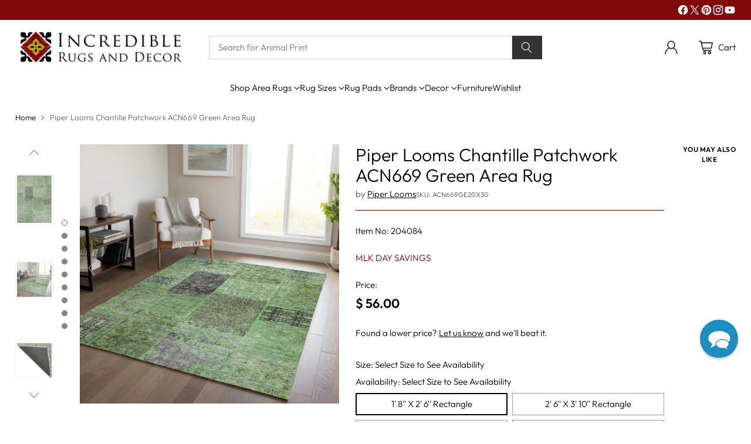

--- FILE ---
content_type: text/javascript; charset=utf-8
request_url: https://incrediblerugsanddecor.com/products/piper-looms-chantille-patchwork-acn669-green-area-rug.js
body_size: 2435
content:
{"id":7671729062088,"title":"Piper Looms Chantille Patchwork ACN669 Green Area Rug","handle":"piper-looms-chantille-patchwork-acn669-green-area-rug","description":"\u003cp\u003eEnhance your home with the chic elegance of panels featuring intricate vintage details, meticulously forming a captivating mosaic that harmoniously complements transitional decor with the richness of patchwork. This area rug doesn't just enhance your decor-it's UV-stabilized for both indoor and outdoor use, featuring an ultra-thin construction with an incorporated non-skid backing, sparing you the expense of purchasing a separate rug pad. Additionally, it's machine-washable and tailored to be family and pet-friendly, offering both elegance and convenience.\u003c\/p\u003e\u003cp\u003eThe \u003ca href=\"\/collections\/piper-looms-chantille-patchwork-rug-collection\" target=\"_blank\"\u003ePiper Looms Chantille Patchwork Rug collection\u003c\/a\u003e consists of 100% Polyester pile woven in a wonderful Machine Made weave. With a beautiful color\/pattern combination, our only complaint is that Piper Looms didn't make more of them.\u003c\/p\u003e\u003cp\u003e With fast, free shipping, 30-day returns, interest-free financing, you can't lose.\u003c\/p\u003e\u003cp\u003e\u003c\/p\u003e\u003cp\u003eCare Instructions: Easy to clean. Machine Washable. Larger rug sizes may not fit into a residential washing machine. They may be washed in a commercial size washing machine or hosed-off outside with mild soap and water. Air-dry, do not machine dry. Vacuum (without a beater bar), shake out or sweep regularly.\u003c\/p\u003e\u003cp\u003eThis rug is also known as Addison Rugs\u003c\/p\u003e\u003cp\u003eAdditional info: \u003c\/p\u003e\u003cul\u003e\n\u003cli\u003eColors include: green, aloe, olive, gray, charcoal\u003c\/li\u003e\n\u003cli\u003eBacking: Non-Skid\u003c\/li\u003e\n\u003cli\u003eContains Latex\u003c\/li\u003e\n\u003cli\u003eOutdoor Safe\u003c\/li\u003e\n\u003cli\u003eStain Resistant\u003c\/li\u003e\n\u003cli\u003eMachine Washable\u003c\/li\u003e\n\u003cli\u003ePile Type: Flat Weave\u003c\/li\u003e\n\u003cli\u003eUV Stabilized For Indoor or Outdoor Use. All rugs exposed to long periods of intense and direct sunlight can experience loss of color over time. Our rugs perform best in covered outdoor areas and uncovered areas with lower hours of direct sunlight.\u003c\/li\u003e\n\u003cli\u003eUltra Thin Polyester Flat Woven Construction with an Incorporated Non-Skid Backing\u003c\/li\u003e\n\u003cli\u003eUltra Thin Profile Allows For Fast Drying After Rainfall or Outdoor Cleaning\u003c\/li\u003e\n\u003cli\u003eMachine Washable. Larger rug sizes may not fit into a residential washing machine. They may be washed in a commercial size washing machine or hosed-off outside with mild soap and water. Air-dry, do not machine dry.\u003c\/li\u003e\n\u003cli\u003eWhile each rug already has a non-skid backing, the necessity for additional cushion or room settings with high traction areas, may require an additional rug pad.\u003c\/li\u003e\n\u003cli\u003eFinal crafting in USA using domestic processing on an imported substrate.\u003c\/li\u003e\n\u003cli\u003eWhile each rug already has a non-skid backing, the necessity for additional cushion or room settings with high traction areas, may require an additional rug pad.\u003c\/li\u003e\n\u003c\/ul\u003e\u003cp\u003e\u003c\/p\u003e","published_at":"2023-12-13T18:52:43-06:00","created_at":"2023-12-13T18:52:18-06:00","vendor":"Piper Looms","type":"Rugs","tags":["Addison Rugs","Group-Programmed","Group-Synthetic","ImageGallery","Item-204084","MAP_Protected","Materials_Synthetic","Origin_U.S.A.","patchwork","Promotions_Free Shipping","Promotions_Made in USA","Promotions_NonClearance","Shapes_Rectangle","Shapes_Round","Shapes_Runner","Sizes_10' X 14'","Sizes_2' X 3'","Sizes_2' X 4'","Sizes_3' X 5'","Sizes_5' X 8'","Sizes_8' Round","Sizes_8' Runner","Sizes_8' X 10'","Sizes_9' X 12'","Styles_Kids","Styles_Transitional","Styles_Vintage","Thickness_1\/4 inch","transitional","Vendor_Piper Looms","Weaves_Machine Made"],"price":5600,"price_min":5600,"price_max":59500,"available":true,"price_varies":true,"compare_at_price":0,"compare_at_price_min":0,"compare_at_price_max":108900,"compare_at_price_varies":true,"variants":[{"id":43068170731720,"title":"1' 8'' X 2' 6'' Rectangle","option1":"1' 8'' X 2' 6'' Rectangle","option2":null,"option3":null,"sku":"ACN669GE20X30","requires_shipping":true,"taxable":true,"featured_image":null,"available":true,"name":"Piper Looms Chantille Patchwork ACN669 Green Area Rug - 1' 8'' X 2' 6'' Rectangle","public_title":"1' 8'' X 2' 6'' Rectangle","options":["1' 8'' X 2' 6'' Rectangle"],"price":5600,"weight":907,"compare_at_price":0,"inventory_quantity":28,"inventory_management":"shopify","inventory_policy":"continue","barcode":"195843535298","quantity_rule":{"min":1,"max":null,"increment":1},"quantity_price_breaks":[],"requires_selling_plan":false,"selling_plan_allocations":[]},{"id":43068170764488,"title":"2' 6'' X 3' 10'' Rectangle","option1":"2' 6'' X 3' 10'' Rectangle","option2":null,"option3":null,"sku":"ACN669GE30X46","requires_shipping":true,"taxable":true,"featured_image":null,"available":true,"name":"Piper Looms Chantille Patchwork ACN669 Green Area Rug - 2' 6'' X 3' 10'' Rectangle","public_title":"2' 6'' X 3' 10'' Rectangle","options":["2' 6'' X 3' 10'' Rectangle"],"price":8000,"weight":1814,"compare_at_price":8900,"inventory_quantity":28,"inventory_management":"shopify","inventory_policy":"continue","barcode":"195843545471","quantity_rule":{"min":1,"max":null,"increment":1},"quantity_price_breaks":[],"requires_selling_plan":false,"selling_plan_allocations":[]},{"id":43068170797256,"title":"3' X 5' Rectangle","option1":"3' X 5' Rectangle","option2":null,"option3":null,"sku":"ACN669GE3X5","requires_shipping":true,"taxable":true,"featured_image":null,"available":true,"name":"Piper Looms Chantille Patchwork ACN669 Green Area Rug - 3' X 5' Rectangle","public_title":"3' X 5' Rectangle","options":["3' X 5' Rectangle"],"price":10900,"weight":2267,"compare_at_price":14400,"inventory_quantity":28,"inventory_management":"shopify","inventory_policy":"continue","barcode":"195843550567","quantity_rule":{"min":1,"max":null,"increment":1},"quantity_price_breaks":[],"requires_selling_plan":false,"selling_plan_allocations":[]},{"id":43068170830024,"title":"2' 3'' X 7' 6'' Runner","option1":"2' 3'' X 7' 6'' Runner","option2":null,"option3":null,"sku":"ACN669GE2X8","requires_shipping":true,"taxable":true,"featured_image":null,"available":true,"name":"Piper Looms Chantille Patchwork ACN669 Green Area Rug - 2' 3'' X 7' 6'' Runner","public_title":"2' 3'' X 7' 6'' Runner","options":["2' 3'' X 7' 6'' Runner"],"price":10900,"weight":2267,"compare_at_price":14900,"inventory_quantity":28,"inventory_management":"shopify","inventory_policy":"continue","barcode":"195843540384","quantity_rule":{"min":1,"max":null,"increment":1},"quantity_price_breaks":[],"requires_selling_plan":false,"selling_plan_allocations":[]},{"id":43068170862792,"title":"5' X 7' 6'' Rectangle","option1":"5' X 7' 6'' Rectangle","option2":null,"option3":null,"sku":"ACN669GE5X8","requires_shipping":true,"taxable":true,"featured_image":null,"available":true,"name":"Piper Looms Chantille Patchwork ACN669 Green Area Rug - 5' X 7' 6'' Rectangle","public_title":"5' X 7' 6'' Rectangle","options":["5' X 7' 6'' Rectangle"],"price":22900,"weight":5443,"compare_at_price":28900,"inventory_quantity":28,"inventory_management":"shopify","inventory_policy":"continue","barcode":"195843555654","quantity_rule":{"min":1,"max":null,"increment":1},"quantity_price_breaks":[],"requires_selling_plan":false,"selling_plan_allocations":[]},{"id":43068170895560,"title":"8' Round","option1":"8' Round","option2":null,"option3":null,"sku":"ACN669GE8RO","requires_shipping":true,"taxable":true,"featured_image":null,"available":true,"name":"Piper Looms Chantille Patchwork ACN669 Green Area Rug - 8' Round","public_title":"8' Round","options":["8' Round"],"price":36500,"weight":8164,"compare_at_price":59900,"inventory_quantity":28,"inventory_management":"shopify","inventory_policy":"continue","barcode":"195843560740","quantity_rule":{"min":1,"max":null,"increment":1},"quantity_price_breaks":[],"requires_selling_plan":false,"selling_plan_allocations":[]},{"id":43068170928328,"title":"8' X 10' Rectangle","option1":"8' X 10' Rectangle","option2":null,"option3":null,"sku":"ACN669GE8X10","requires_shipping":true,"taxable":true,"featured_image":null,"available":true,"name":"Piper Looms Chantille Patchwork ACN669 Green Area Rug - 8' X 10' Rectangle","public_title":"8' X 10' Rectangle","options":["8' X 10' Rectangle"],"price":36500,"weight":9979,"compare_at_price":59900,"inventory_quantity":28,"inventory_management":"shopify","inventory_policy":"continue","barcode":"195843565837","quantity_rule":{"min":1,"max":null,"increment":1},"quantity_price_breaks":[],"requires_selling_plan":false,"selling_plan_allocations":[]},{"id":43068170961096,"title":"9' X 12' Rectangle","option1":"9' X 12' Rectangle","option2":null,"option3":null,"sku":"ACN669GE9X12","requires_shipping":true,"taxable":true,"featured_image":null,"available":true,"name":"Piper Looms Chantille Patchwork ACN669 Green Area Rug - 9' X 12' Rectangle","public_title":"9' X 12' Rectangle","options":["9' X 12' Rectangle"],"price":47900,"weight":14061,"compare_at_price":82900,"inventory_quantity":28,"inventory_management":"shopify","inventory_policy":"continue","barcode":"195843570923","quantity_rule":{"min":1,"max":null,"increment":1},"quantity_price_breaks":[],"requires_selling_plan":false,"selling_plan_allocations":[]},{"id":43068170993864,"title":"10' X 14' Rectangle","option1":"10' X 14' Rectangle","option2":null,"option3":null,"sku":"ACN669GE10X14","requires_shipping":true,"taxable":true,"featured_image":null,"available":true,"name":"Piper Looms Chantille Patchwork ACN669 Green Area Rug - 10' X 14' Rectangle","public_title":"10' X 14' Rectangle","options":["10' X 14' Rectangle"],"price":59500,"weight":18143,"compare_at_price":108900,"inventory_quantity":28,"inventory_management":"shopify","inventory_policy":"continue","barcode":"195843530200","quantity_rule":{"min":1,"max":null,"increment":1},"quantity_price_breaks":[],"requires_selling_plan":false,"selling_plan_allocations":[]}],"images":["\/\/cdn.shopify.com\/s\/files\/1\/1148\/9974\/files\/s_acn669-green-main.jpg?v=1702515166","\/\/cdn.shopify.com\/s\/files\/1\/1148\/9974\/files\/s_acn669-green-lifestyle1.jpg?v=1703089974","\/\/cdn.shopify.com\/s\/files\/1\/1148\/9974\/files\/s_acn669-green-back.jpg?v=1703089974","\/\/cdn.shopify.com\/s\/files\/1\/1148\/9974\/files\/s_acn669-green-corner.jpg?v=1703089974","\/\/cdn.shopify.com\/s\/files\/1\/1148\/9974\/files\/s_acn669-green-depth.jpg?v=1703089974","\/\/cdn.shopify.com\/s\/files\/1\/1148\/9974\/files\/s_acn669-green-lifestyle2.jpg?v=1702515183","\/\/cdn.shopify.com\/s\/files\/1\/1148\/9974\/files\/s_acn669-green-odlifestyle1.jpg?v=1702515186","\/\/cdn.shopify.com\/s\/files\/1\/1148\/9974\/files\/s_acn669-green-odlifestyle2.jpg?v=1702515188","\/\/cdn.shopify.com\/s\/files\/1\/1148\/9974\/files\/s_acn669-green-round-lifestyle1.jpg?v=1702515189","\/\/cdn.shopify.com\/s\/files\/1\/1148\/9974\/files\/s_acn669-green-round-main.jpg?v=1702515192","\/\/cdn.shopify.com\/s\/files\/1\/1148\/9974\/files\/s_acn669-green-round-odlifestyle1.jpg?v=1702515195","\/\/cdn.shopify.com\/s\/files\/1\/1148\/9974\/files\/s_acn669-green-runner-lifestyle1.jpg?v=1702515198","\/\/cdn.shopify.com\/s\/files\/1\/1148\/9974\/files\/s_acn669-green-runner-main.jpg?v=1702515200","\/\/cdn.shopify.com\/s\/files\/1\/1148\/9974\/files\/s_acn669-green-runner-odlifestyle1.jpg?v=1702515202","\/\/cdn.shopify.com\/s\/files\/1\/1148\/9974\/files\/s_acn669-green-scatter-lifestyle1.jpg?v=1702515204","\/\/cdn.shopify.com\/s\/files\/1\/1148\/9974\/files\/s_acn669-green-scatter-main.jpg?v=1702515206","\/\/cdn.shopify.com\/s\/files\/1\/1148\/9974\/files\/s_acn669-green-scatter-odlifestyle1.jpg?v=1702515209","\/\/cdn.shopify.com\/s\/files\/1\/1148\/9974\/files\/s_acn669-green-swatch.jpg?v=1702515211"],"featured_image":"\/\/cdn.shopify.com\/s\/files\/1\/1148\/9974\/files\/s_acn669-green-main.jpg?v=1702515166","options":[{"name":"Size","position":1,"values":["1' 8'' X 2' 6'' Rectangle","2' 6'' X 3' 10'' Rectangle","3' X 5' Rectangle","2' 3'' X 7' 6'' Runner","5' X 7' 6'' Rectangle","8' Round","8' X 10' Rectangle","9' X 12' Rectangle","10' X 14' Rectangle"]}],"url":"\/products\/piper-looms-chantille-patchwork-acn669-green-area-rug","media":[{"alt":null,"id":27114297262280,"position":1,"preview_image":{"aspect_ratio":0.717,"height":1577,"width":1130,"src":"https:\/\/cdn.shopify.com\/s\/files\/1\/1148\/9974\/files\/s_acn669-green-main.jpg?v=1702515166"},"aspect_ratio":0.717,"height":1577,"media_type":"image","src":"https:\/\/cdn.shopify.com\/s\/files\/1\/1148\/9974\/files\/s_acn669-green-main.jpg?v=1702515166","width":1130},{"alt":"Piper Looms Chantille Patchwork ACN669 Green Area Rug Lifestyle Image Feature","id":27114297426120,"position":2,"preview_image":{"aspect_ratio":1.0,"height":1600,"width":1600,"src":"https:\/\/cdn.shopify.com\/s\/files\/1\/1148\/9974\/files\/s_acn669-green-lifestyle1.jpg?v=1703089974"},"aspect_ratio":1.0,"height":1600,"media_type":"image","src":"https:\/\/cdn.shopify.com\/s\/files\/1\/1148\/9974\/files\/s_acn669-green-lifestyle1.jpg?v=1703089974","width":1600},{"alt":null,"id":27114297295048,"position":3,"preview_image":{"aspect_ratio":1.0,"height":1600,"width":1600,"src":"https:\/\/cdn.shopify.com\/s\/files\/1\/1148\/9974\/files\/s_acn669-green-back.jpg?v=1703089974"},"aspect_ratio":1.0,"height":1600,"media_type":"image","src":"https:\/\/cdn.shopify.com\/s\/files\/1\/1148\/9974\/files\/s_acn669-green-back.jpg?v=1703089974","width":1600},{"alt":null,"id":27114297360584,"position":4,"preview_image":{"aspect_ratio":1.274,"height":1256,"width":1600,"src":"https:\/\/cdn.shopify.com\/s\/files\/1\/1148\/9974\/files\/s_acn669-green-corner.jpg?v=1703089974"},"aspect_ratio":1.274,"height":1256,"media_type":"image","src":"https:\/\/cdn.shopify.com\/s\/files\/1\/1148\/9974\/files\/s_acn669-green-corner.jpg?v=1703089974","width":1600},{"alt":null,"id":27114297393352,"position":5,"preview_image":{"aspect_ratio":1.298,"height":1233,"width":1600,"src":"https:\/\/cdn.shopify.com\/s\/files\/1\/1148\/9974\/files\/s_acn669-green-depth.jpg?v=1703089974"},"aspect_ratio":1.298,"height":1233,"media_type":"image","src":"https:\/\/cdn.shopify.com\/s\/files\/1\/1148\/9974\/files\/s_acn669-green-depth.jpg?v=1703089974","width":1600},{"alt":null,"id":27114297491656,"position":6,"preview_image":{"aspect_ratio":1.0,"height":1600,"width":1600,"src":"https:\/\/cdn.shopify.com\/s\/files\/1\/1148\/9974\/files\/s_acn669-green-lifestyle2.jpg?v=1702515183"},"aspect_ratio":1.0,"height":1600,"media_type":"image","src":"https:\/\/cdn.shopify.com\/s\/files\/1\/1148\/9974\/files\/s_acn669-green-lifestyle2.jpg?v=1702515183","width":1600},{"alt":null,"id":27114297524424,"position":7,"preview_image":{"aspect_ratio":1.0,"height":1600,"width":1600,"src":"https:\/\/cdn.shopify.com\/s\/files\/1\/1148\/9974\/files\/s_acn669-green-odlifestyle1.jpg?v=1702515186"},"aspect_ratio":1.0,"height":1600,"media_type":"image","src":"https:\/\/cdn.shopify.com\/s\/files\/1\/1148\/9974\/files\/s_acn669-green-odlifestyle1.jpg?v=1702515186","width":1600},{"alt":null,"id":27114297589960,"position":8,"preview_image":{"aspect_ratio":1.0,"height":1600,"width":1600,"src":"https:\/\/cdn.shopify.com\/s\/files\/1\/1148\/9974\/files\/s_acn669-green-odlifestyle2.jpg?v=1702515188"},"aspect_ratio":1.0,"height":1600,"media_type":"image","src":"https:\/\/cdn.shopify.com\/s\/files\/1\/1148\/9974\/files\/s_acn669-green-odlifestyle2.jpg?v=1702515188","width":1600},{"alt":null,"id":27114297622728,"position":9,"preview_image":{"aspect_ratio":1.0,"height":1600,"width":1600,"src":"https:\/\/cdn.shopify.com\/s\/files\/1\/1148\/9974\/files\/s_acn669-green-round-lifestyle1.jpg?v=1702515189"},"aspect_ratio":1.0,"height":1600,"media_type":"image","src":"https:\/\/cdn.shopify.com\/s\/files\/1\/1148\/9974\/files\/s_acn669-green-round-lifestyle1.jpg?v=1702515189","width":1600},{"alt":null,"id":27114297688264,"position":10,"preview_image":{"aspect_ratio":1.0,"height":1543,"width":1543,"src":"https:\/\/cdn.shopify.com\/s\/files\/1\/1148\/9974\/files\/s_acn669-green-round-main.jpg?v=1702515192"},"aspect_ratio":1.0,"height":1543,"media_type":"image","src":"https:\/\/cdn.shopify.com\/s\/files\/1\/1148\/9974\/files\/s_acn669-green-round-main.jpg?v=1702515192","width":1543},{"alt":null,"id":27114297721032,"position":11,"preview_image":{"aspect_ratio":1.0,"height":1600,"width":1600,"src":"https:\/\/cdn.shopify.com\/s\/files\/1\/1148\/9974\/files\/s_acn669-green-round-odlifestyle1.jpg?v=1702515195"},"aspect_ratio":1.0,"height":1600,"media_type":"image","src":"https:\/\/cdn.shopify.com\/s\/files\/1\/1148\/9974\/files\/s_acn669-green-round-odlifestyle1.jpg?v=1702515195","width":1600},{"alt":null,"id":27114297786568,"position":12,"preview_image":{"aspect_ratio":1.0,"height":1600,"width":1600,"src":"https:\/\/cdn.shopify.com\/s\/files\/1\/1148\/9974\/files\/s_acn669-green-runner-lifestyle1.jpg?v=1702515198"},"aspect_ratio":1.0,"height":1600,"media_type":"image","src":"https:\/\/cdn.shopify.com\/s\/files\/1\/1148\/9974\/files\/s_acn669-green-runner-lifestyle1.jpg?v=1702515198","width":1600},{"alt":null,"id":27114297819336,"position":13,"preview_image":{"aspect_ratio":0.277,"height":1574,"width":436,"src":"https:\/\/cdn.shopify.com\/s\/files\/1\/1148\/9974\/files\/s_acn669-green-runner-main.jpg?v=1702515200"},"aspect_ratio":0.277,"height":1574,"media_type":"image","src":"https:\/\/cdn.shopify.com\/s\/files\/1\/1148\/9974\/files\/s_acn669-green-runner-main.jpg?v=1702515200","width":436},{"alt":null,"id":27114297917640,"position":14,"preview_image":{"aspect_ratio":1.0,"height":1600,"width":1600,"src":"https:\/\/cdn.shopify.com\/s\/files\/1\/1148\/9974\/files\/s_acn669-green-runner-odlifestyle1.jpg?v=1702515202"},"aspect_ratio":1.0,"height":1600,"media_type":"image","src":"https:\/\/cdn.shopify.com\/s\/files\/1\/1148\/9974\/files\/s_acn669-green-runner-odlifestyle1.jpg?v=1702515202","width":1600},{"alt":null,"id":27114297950408,"position":15,"preview_image":{"aspect_ratio":1.0,"height":1600,"width":1600,"src":"https:\/\/cdn.shopify.com\/s\/files\/1\/1148\/9974\/files\/s_acn669-green-scatter-lifestyle1.jpg?v=1702515204"},"aspect_ratio":1.0,"height":1600,"media_type":"image","src":"https:\/\/cdn.shopify.com\/s\/files\/1\/1148\/9974\/files\/s_acn669-green-scatter-lifestyle1.jpg?v=1702515204","width":1600},{"alt":null,"id":27114297983176,"position":16,"preview_image":{"aspect_ratio":1.382,"height":1081,"width":1494,"src":"https:\/\/cdn.shopify.com\/s\/files\/1\/1148\/9974\/files\/s_acn669-green-scatter-main.jpg?v=1702515206"},"aspect_ratio":1.382,"height":1081,"media_type":"image","src":"https:\/\/cdn.shopify.com\/s\/files\/1\/1148\/9974\/files\/s_acn669-green-scatter-main.jpg?v=1702515206","width":1494},{"alt":null,"id":27114298015944,"position":17,"preview_image":{"aspect_ratio":1.0,"height":1600,"width":1600,"src":"https:\/\/cdn.shopify.com\/s\/files\/1\/1148\/9974\/files\/s_acn669-green-scatter-odlifestyle1.jpg?v=1702515209"},"aspect_ratio":1.0,"height":1600,"media_type":"image","src":"https:\/\/cdn.shopify.com\/s\/files\/1\/1148\/9974\/files\/s_acn669-green-scatter-odlifestyle1.jpg?v=1702515209","width":1600},{"alt":null,"id":27114298048712,"position":18,"preview_image":{"aspect_ratio":1.0,"height":1600,"width":1600,"src":"https:\/\/cdn.shopify.com\/s\/files\/1\/1148\/9974\/files\/s_acn669-green-swatch.jpg?v=1702515211"},"aspect_ratio":1.0,"height":1600,"media_type":"image","src":"https:\/\/cdn.shopify.com\/s\/files\/1\/1148\/9974\/files\/s_acn669-green-swatch.jpg?v=1702515211","width":1600}],"requires_selling_plan":false,"selling_plan_groups":[]}

--- FILE ---
content_type: text/javascript; charset=utf-8
request_url: https://incrediblerugsanddecor.com/products/piper-looms-chantille-patchwork-acn669-green-area-rug.js?
body_size: 2881
content:
{"id":7671729062088,"title":"Piper Looms Chantille Patchwork ACN669 Green Area Rug","handle":"piper-looms-chantille-patchwork-acn669-green-area-rug","description":"\u003cp\u003eEnhance your home with the chic elegance of panels featuring intricate vintage details, meticulously forming a captivating mosaic that harmoniously complements transitional decor with the richness of patchwork. This area rug doesn't just enhance your decor-it's UV-stabilized for both indoor and outdoor use, featuring an ultra-thin construction with an incorporated non-skid backing, sparing you the expense of purchasing a separate rug pad. Additionally, it's machine-washable and tailored to be family and pet-friendly, offering both elegance and convenience.\u003c\/p\u003e\u003cp\u003eThe \u003ca href=\"\/collections\/piper-looms-chantille-patchwork-rug-collection\" target=\"_blank\"\u003ePiper Looms Chantille Patchwork Rug collection\u003c\/a\u003e consists of 100% Polyester pile woven in a wonderful Machine Made weave. With a beautiful color\/pattern combination, our only complaint is that Piper Looms didn't make more of them.\u003c\/p\u003e\u003cp\u003e With fast, free shipping, 30-day returns, interest-free financing, you can't lose.\u003c\/p\u003e\u003cp\u003e\u003c\/p\u003e\u003cp\u003eCare Instructions: Easy to clean. Machine Washable. Larger rug sizes may not fit into a residential washing machine. They may be washed in a commercial size washing machine or hosed-off outside with mild soap and water. Air-dry, do not machine dry. Vacuum (without a beater bar), shake out or sweep regularly.\u003c\/p\u003e\u003cp\u003eThis rug is also known as Addison Rugs\u003c\/p\u003e\u003cp\u003eAdditional info: \u003c\/p\u003e\u003cul\u003e\n\u003cli\u003eColors include: green, aloe, olive, gray, charcoal\u003c\/li\u003e\n\u003cli\u003eBacking: Non-Skid\u003c\/li\u003e\n\u003cli\u003eContains Latex\u003c\/li\u003e\n\u003cli\u003eOutdoor Safe\u003c\/li\u003e\n\u003cli\u003eStain Resistant\u003c\/li\u003e\n\u003cli\u003eMachine Washable\u003c\/li\u003e\n\u003cli\u003ePile Type: Flat Weave\u003c\/li\u003e\n\u003cli\u003eUV Stabilized For Indoor or Outdoor Use. All rugs exposed to long periods of intense and direct sunlight can experience loss of color over time. Our rugs perform best in covered outdoor areas and uncovered areas with lower hours of direct sunlight.\u003c\/li\u003e\n\u003cli\u003eUltra Thin Polyester Flat Woven Construction with an Incorporated Non-Skid Backing\u003c\/li\u003e\n\u003cli\u003eUltra Thin Profile Allows For Fast Drying After Rainfall or Outdoor Cleaning\u003c\/li\u003e\n\u003cli\u003eMachine Washable. Larger rug sizes may not fit into a residential washing machine. They may be washed in a commercial size washing machine or hosed-off outside with mild soap and water. Air-dry, do not machine dry.\u003c\/li\u003e\n\u003cli\u003eWhile each rug already has a non-skid backing, the necessity for additional cushion or room settings with high traction areas, may require an additional rug pad.\u003c\/li\u003e\n\u003cli\u003eFinal crafting in USA using domestic processing on an imported substrate.\u003c\/li\u003e\n\u003cli\u003eWhile each rug already has a non-skid backing, the necessity for additional cushion or room settings with high traction areas, may require an additional rug pad.\u003c\/li\u003e\n\u003c\/ul\u003e\u003cp\u003e\u003c\/p\u003e","published_at":"2023-12-13T18:52:43-06:00","created_at":"2023-12-13T18:52:18-06:00","vendor":"Piper Looms","type":"Rugs","tags":["Addison Rugs","Group-Programmed","Group-Synthetic","ImageGallery","Item-204084","MAP_Protected","Materials_Synthetic","Origin_U.S.A.","patchwork","Promotions_Free Shipping","Promotions_Made in USA","Promotions_NonClearance","Shapes_Rectangle","Shapes_Round","Shapes_Runner","Sizes_10' X 14'","Sizes_2' X 3'","Sizes_2' X 4'","Sizes_3' X 5'","Sizes_5' X 8'","Sizes_8' Round","Sizes_8' Runner","Sizes_8' X 10'","Sizes_9' X 12'","Styles_Kids","Styles_Transitional","Styles_Vintage","Thickness_1\/4 inch","transitional","Vendor_Piper Looms","Weaves_Machine Made"],"price":5600,"price_min":5600,"price_max":59500,"available":true,"price_varies":true,"compare_at_price":0,"compare_at_price_min":0,"compare_at_price_max":108900,"compare_at_price_varies":true,"variants":[{"id":43068170731720,"title":"1' 8'' X 2' 6'' Rectangle","option1":"1' 8'' X 2' 6'' Rectangle","option2":null,"option3":null,"sku":"ACN669GE20X30","requires_shipping":true,"taxable":true,"featured_image":null,"available":true,"name":"Piper Looms Chantille Patchwork ACN669 Green Area Rug - 1' 8'' X 2' 6'' Rectangle","public_title":"1' 8'' X 2' 6'' Rectangle","options":["1' 8'' X 2' 6'' Rectangle"],"price":5600,"weight":907,"compare_at_price":0,"inventory_quantity":28,"inventory_management":"shopify","inventory_policy":"continue","barcode":"195843535298","quantity_rule":{"min":1,"max":null,"increment":1},"quantity_price_breaks":[],"requires_selling_plan":false,"selling_plan_allocations":[]},{"id":43068170764488,"title":"2' 6'' X 3' 10'' Rectangle","option1":"2' 6'' X 3' 10'' Rectangle","option2":null,"option3":null,"sku":"ACN669GE30X46","requires_shipping":true,"taxable":true,"featured_image":null,"available":true,"name":"Piper Looms Chantille Patchwork ACN669 Green Area Rug - 2' 6'' X 3' 10'' Rectangle","public_title":"2' 6'' X 3' 10'' Rectangle","options":["2' 6'' X 3' 10'' Rectangle"],"price":8000,"weight":1814,"compare_at_price":8900,"inventory_quantity":28,"inventory_management":"shopify","inventory_policy":"continue","barcode":"195843545471","quantity_rule":{"min":1,"max":null,"increment":1},"quantity_price_breaks":[],"requires_selling_plan":false,"selling_plan_allocations":[]},{"id":43068170797256,"title":"3' X 5' Rectangle","option1":"3' X 5' Rectangle","option2":null,"option3":null,"sku":"ACN669GE3X5","requires_shipping":true,"taxable":true,"featured_image":null,"available":true,"name":"Piper Looms Chantille Patchwork ACN669 Green Area Rug - 3' X 5' Rectangle","public_title":"3' X 5' Rectangle","options":["3' X 5' Rectangle"],"price":10900,"weight":2267,"compare_at_price":14400,"inventory_quantity":28,"inventory_management":"shopify","inventory_policy":"continue","barcode":"195843550567","quantity_rule":{"min":1,"max":null,"increment":1},"quantity_price_breaks":[],"requires_selling_plan":false,"selling_plan_allocations":[]},{"id":43068170830024,"title":"2' 3'' X 7' 6'' Runner","option1":"2' 3'' X 7' 6'' Runner","option2":null,"option3":null,"sku":"ACN669GE2X8","requires_shipping":true,"taxable":true,"featured_image":null,"available":true,"name":"Piper Looms Chantille Patchwork ACN669 Green Area Rug - 2' 3'' X 7' 6'' Runner","public_title":"2' 3'' X 7' 6'' Runner","options":["2' 3'' X 7' 6'' Runner"],"price":10900,"weight":2267,"compare_at_price":14900,"inventory_quantity":28,"inventory_management":"shopify","inventory_policy":"continue","barcode":"195843540384","quantity_rule":{"min":1,"max":null,"increment":1},"quantity_price_breaks":[],"requires_selling_plan":false,"selling_plan_allocations":[]},{"id":43068170862792,"title":"5' X 7' 6'' Rectangle","option1":"5' X 7' 6'' Rectangle","option2":null,"option3":null,"sku":"ACN669GE5X8","requires_shipping":true,"taxable":true,"featured_image":null,"available":true,"name":"Piper Looms Chantille Patchwork ACN669 Green Area Rug - 5' X 7' 6'' Rectangle","public_title":"5' X 7' 6'' Rectangle","options":["5' X 7' 6'' Rectangle"],"price":22900,"weight":5443,"compare_at_price":28900,"inventory_quantity":28,"inventory_management":"shopify","inventory_policy":"continue","barcode":"195843555654","quantity_rule":{"min":1,"max":null,"increment":1},"quantity_price_breaks":[],"requires_selling_plan":false,"selling_plan_allocations":[]},{"id":43068170895560,"title":"8' Round","option1":"8' Round","option2":null,"option3":null,"sku":"ACN669GE8RO","requires_shipping":true,"taxable":true,"featured_image":null,"available":true,"name":"Piper Looms Chantille Patchwork ACN669 Green Area Rug - 8' Round","public_title":"8' Round","options":["8' Round"],"price":36500,"weight":8164,"compare_at_price":59900,"inventory_quantity":28,"inventory_management":"shopify","inventory_policy":"continue","barcode":"195843560740","quantity_rule":{"min":1,"max":null,"increment":1},"quantity_price_breaks":[],"requires_selling_plan":false,"selling_plan_allocations":[]},{"id":43068170928328,"title":"8' X 10' Rectangle","option1":"8' X 10' Rectangle","option2":null,"option3":null,"sku":"ACN669GE8X10","requires_shipping":true,"taxable":true,"featured_image":null,"available":true,"name":"Piper Looms Chantille Patchwork ACN669 Green Area Rug - 8' X 10' Rectangle","public_title":"8' X 10' Rectangle","options":["8' X 10' Rectangle"],"price":36500,"weight":9979,"compare_at_price":59900,"inventory_quantity":28,"inventory_management":"shopify","inventory_policy":"continue","barcode":"195843565837","quantity_rule":{"min":1,"max":null,"increment":1},"quantity_price_breaks":[],"requires_selling_plan":false,"selling_plan_allocations":[]},{"id":43068170961096,"title":"9' X 12' Rectangle","option1":"9' X 12' Rectangle","option2":null,"option3":null,"sku":"ACN669GE9X12","requires_shipping":true,"taxable":true,"featured_image":null,"available":true,"name":"Piper Looms Chantille Patchwork ACN669 Green Area Rug - 9' X 12' Rectangle","public_title":"9' X 12' Rectangle","options":["9' X 12' Rectangle"],"price":47900,"weight":14061,"compare_at_price":82900,"inventory_quantity":28,"inventory_management":"shopify","inventory_policy":"continue","barcode":"195843570923","quantity_rule":{"min":1,"max":null,"increment":1},"quantity_price_breaks":[],"requires_selling_plan":false,"selling_plan_allocations":[]},{"id":43068170993864,"title":"10' X 14' Rectangle","option1":"10' X 14' Rectangle","option2":null,"option3":null,"sku":"ACN669GE10X14","requires_shipping":true,"taxable":true,"featured_image":null,"available":true,"name":"Piper Looms Chantille Patchwork ACN669 Green Area Rug - 10' X 14' Rectangle","public_title":"10' X 14' Rectangle","options":["10' X 14' Rectangle"],"price":59500,"weight":18143,"compare_at_price":108900,"inventory_quantity":28,"inventory_management":"shopify","inventory_policy":"continue","barcode":"195843530200","quantity_rule":{"min":1,"max":null,"increment":1},"quantity_price_breaks":[],"requires_selling_plan":false,"selling_plan_allocations":[]}],"images":["\/\/cdn.shopify.com\/s\/files\/1\/1148\/9974\/files\/s_acn669-green-main.jpg?v=1702515166","\/\/cdn.shopify.com\/s\/files\/1\/1148\/9974\/files\/s_acn669-green-lifestyle1.jpg?v=1703089974","\/\/cdn.shopify.com\/s\/files\/1\/1148\/9974\/files\/s_acn669-green-back.jpg?v=1703089974","\/\/cdn.shopify.com\/s\/files\/1\/1148\/9974\/files\/s_acn669-green-corner.jpg?v=1703089974","\/\/cdn.shopify.com\/s\/files\/1\/1148\/9974\/files\/s_acn669-green-depth.jpg?v=1703089974","\/\/cdn.shopify.com\/s\/files\/1\/1148\/9974\/files\/s_acn669-green-lifestyle2.jpg?v=1702515183","\/\/cdn.shopify.com\/s\/files\/1\/1148\/9974\/files\/s_acn669-green-odlifestyle1.jpg?v=1702515186","\/\/cdn.shopify.com\/s\/files\/1\/1148\/9974\/files\/s_acn669-green-odlifestyle2.jpg?v=1702515188","\/\/cdn.shopify.com\/s\/files\/1\/1148\/9974\/files\/s_acn669-green-round-lifestyle1.jpg?v=1702515189","\/\/cdn.shopify.com\/s\/files\/1\/1148\/9974\/files\/s_acn669-green-round-main.jpg?v=1702515192","\/\/cdn.shopify.com\/s\/files\/1\/1148\/9974\/files\/s_acn669-green-round-odlifestyle1.jpg?v=1702515195","\/\/cdn.shopify.com\/s\/files\/1\/1148\/9974\/files\/s_acn669-green-runner-lifestyle1.jpg?v=1702515198","\/\/cdn.shopify.com\/s\/files\/1\/1148\/9974\/files\/s_acn669-green-runner-main.jpg?v=1702515200","\/\/cdn.shopify.com\/s\/files\/1\/1148\/9974\/files\/s_acn669-green-runner-odlifestyle1.jpg?v=1702515202","\/\/cdn.shopify.com\/s\/files\/1\/1148\/9974\/files\/s_acn669-green-scatter-lifestyle1.jpg?v=1702515204","\/\/cdn.shopify.com\/s\/files\/1\/1148\/9974\/files\/s_acn669-green-scatter-main.jpg?v=1702515206","\/\/cdn.shopify.com\/s\/files\/1\/1148\/9974\/files\/s_acn669-green-scatter-odlifestyle1.jpg?v=1702515209","\/\/cdn.shopify.com\/s\/files\/1\/1148\/9974\/files\/s_acn669-green-swatch.jpg?v=1702515211"],"featured_image":"\/\/cdn.shopify.com\/s\/files\/1\/1148\/9974\/files\/s_acn669-green-main.jpg?v=1702515166","options":[{"name":"Size","position":1,"values":["1' 8'' X 2' 6'' Rectangle","2' 6'' X 3' 10'' Rectangle","3' X 5' Rectangle","2' 3'' X 7' 6'' Runner","5' X 7' 6'' Rectangle","8' Round","8' X 10' Rectangle","9' X 12' Rectangle","10' X 14' Rectangle"]}],"url":"\/products\/piper-looms-chantille-patchwork-acn669-green-area-rug","media":[{"alt":null,"id":27114297262280,"position":1,"preview_image":{"aspect_ratio":0.717,"height":1577,"width":1130,"src":"https:\/\/cdn.shopify.com\/s\/files\/1\/1148\/9974\/files\/s_acn669-green-main.jpg?v=1702515166"},"aspect_ratio":0.717,"height":1577,"media_type":"image","src":"https:\/\/cdn.shopify.com\/s\/files\/1\/1148\/9974\/files\/s_acn669-green-main.jpg?v=1702515166","width":1130},{"alt":"Piper Looms Chantille Patchwork ACN669 Green Area Rug Lifestyle Image Feature","id":27114297426120,"position":2,"preview_image":{"aspect_ratio":1.0,"height":1600,"width":1600,"src":"https:\/\/cdn.shopify.com\/s\/files\/1\/1148\/9974\/files\/s_acn669-green-lifestyle1.jpg?v=1703089974"},"aspect_ratio":1.0,"height":1600,"media_type":"image","src":"https:\/\/cdn.shopify.com\/s\/files\/1\/1148\/9974\/files\/s_acn669-green-lifestyle1.jpg?v=1703089974","width":1600},{"alt":null,"id":27114297295048,"position":3,"preview_image":{"aspect_ratio":1.0,"height":1600,"width":1600,"src":"https:\/\/cdn.shopify.com\/s\/files\/1\/1148\/9974\/files\/s_acn669-green-back.jpg?v=1703089974"},"aspect_ratio":1.0,"height":1600,"media_type":"image","src":"https:\/\/cdn.shopify.com\/s\/files\/1\/1148\/9974\/files\/s_acn669-green-back.jpg?v=1703089974","width":1600},{"alt":null,"id":27114297360584,"position":4,"preview_image":{"aspect_ratio":1.274,"height":1256,"width":1600,"src":"https:\/\/cdn.shopify.com\/s\/files\/1\/1148\/9974\/files\/s_acn669-green-corner.jpg?v=1703089974"},"aspect_ratio":1.274,"height":1256,"media_type":"image","src":"https:\/\/cdn.shopify.com\/s\/files\/1\/1148\/9974\/files\/s_acn669-green-corner.jpg?v=1703089974","width":1600},{"alt":null,"id":27114297393352,"position":5,"preview_image":{"aspect_ratio":1.298,"height":1233,"width":1600,"src":"https:\/\/cdn.shopify.com\/s\/files\/1\/1148\/9974\/files\/s_acn669-green-depth.jpg?v=1703089974"},"aspect_ratio":1.298,"height":1233,"media_type":"image","src":"https:\/\/cdn.shopify.com\/s\/files\/1\/1148\/9974\/files\/s_acn669-green-depth.jpg?v=1703089974","width":1600},{"alt":null,"id":27114297491656,"position":6,"preview_image":{"aspect_ratio":1.0,"height":1600,"width":1600,"src":"https:\/\/cdn.shopify.com\/s\/files\/1\/1148\/9974\/files\/s_acn669-green-lifestyle2.jpg?v=1702515183"},"aspect_ratio":1.0,"height":1600,"media_type":"image","src":"https:\/\/cdn.shopify.com\/s\/files\/1\/1148\/9974\/files\/s_acn669-green-lifestyle2.jpg?v=1702515183","width":1600},{"alt":null,"id":27114297524424,"position":7,"preview_image":{"aspect_ratio":1.0,"height":1600,"width":1600,"src":"https:\/\/cdn.shopify.com\/s\/files\/1\/1148\/9974\/files\/s_acn669-green-odlifestyle1.jpg?v=1702515186"},"aspect_ratio":1.0,"height":1600,"media_type":"image","src":"https:\/\/cdn.shopify.com\/s\/files\/1\/1148\/9974\/files\/s_acn669-green-odlifestyle1.jpg?v=1702515186","width":1600},{"alt":null,"id":27114297589960,"position":8,"preview_image":{"aspect_ratio":1.0,"height":1600,"width":1600,"src":"https:\/\/cdn.shopify.com\/s\/files\/1\/1148\/9974\/files\/s_acn669-green-odlifestyle2.jpg?v=1702515188"},"aspect_ratio":1.0,"height":1600,"media_type":"image","src":"https:\/\/cdn.shopify.com\/s\/files\/1\/1148\/9974\/files\/s_acn669-green-odlifestyle2.jpg?v=1702515188","width":1600},{"alt":null,"id":27114297622728,"position":9,"preview_image":{"aspect_ratio":1.0,"height":1600,"width":1600,"src":"https:\/\/cdn.shopify.com\/s\/files\/1\/1148\/9974\/files\/s_acn669-green-round-lifestyle1.jpg?v=1702515189"},"aspect_ratio":1.0,"height":1600,"media_type":"image","src":"https:\/\/cdn.shopify.com\/s\/files\/1\/1148\/9974\/files\/s_acn669-green-round-lifestyle1.jpg?v=1702515189","width":1600},{"alt":null,"id":27114297688264,"position":10,"preview_image":{"aspect_ratio":1.0,"height":1543,"width":1543,"src":"https:\/\/cdn.shopify.com\/s\/files\/1\/1148\/9974\/files\/s_acn669-green-round-main.jpg?v=1702515192"},"aspect_ratio":1.0,"height":1543,"media_type":"image","src":"https:\/\/cdn.shopify.com\/s\/files\/1\/1148\/9974\/files\/s_acn669-green-round-main.jpg?v=1702515192","width":1543},{"alt":null,"id":27114297721032,"position":11,"preview_image":{"aspect_ratio":1.0,"height":1600,"width":1600,"src":"https:\/\/cdn.shopify.com\/s\/files\/1\/1148\/9974\/files\/s_acn669-green-round-odlifestyle1.jpg?v=1702515195"},"aspect_ratio":1.0,"height":1600,"media_type":"image","src":"https:\/\/cdn.shopify.com\/s\/files\/1\/1148\/9974\/files\/s_acn669-green-round-odlifestyle1.jpg?v=1702515195","width":1600},{"alt":null,"id":27114297786568,"position":12,"preview_image":{"aspect_ratio":1.0,"height":1600,"width":1600,"src":"https:\/\/cdn.shopify.com\/s\/files\/1\/1148\/9974\/files\/s_acn669-green-runner-lifestyle1.jpg?v=1702515198"},"aspect_ratio":1.0,"height":1600,"media_type":"image","src":"https:\/\/cdn.shopify.com\/s\/files\/1\/1148\/9974\/files\/s_acn669-green-runner-lifestyle1.jpg?v=1702515198","width":1600},{"alt":null,"id":27114297819336,"position":13,"preview_image":{"aspect_ratio":0.277,"height":1574,"width":436,"src":"https:\/\/cdn.shopify.com\/s\/files\/1\/1148\/9974\/files\/s_acn669-green-runner-main.jpg?v=1702515200"},"aspect_ratio":0.277,"height":1574,"media_type":"image","src":"https:\/\/cdn.shopify.com\/s\/files\/1\/1148\/9974\/files\/s_acn669-green-runner-main.jpg?v=1702515200","width":436},{"alt":null,"id":27114297917640,"position":14,"preview_image":{"aspect_ratio":1.0,"height":1600,"width":1600,"src":"https:\/\/cdn.shopify.com\/s\/files\/1\/1148\/9974\/files\/s_acn669-green-runner-odlifestyle1.jpg?v=1702515202"},"aspect_ratio":1.0,"height":1600,"media_type":"image","src":"https:\/\/cdn.shopify.com\/s\/files\/1\/1148\/9974\/files\/s_acn669-green-runner-odlifestyle1.jpg?v=1702515202","width":1600},{"alt":null,"id":27114297950408,"position":15,"preview_image":{"aspect_ratio":1.0,"height":1600,"width":1600,"src":"https:\/\/cdn.shopify.com\/s\/files\/1\/1148\/9974\/files\/s_acn669-green-scatter-lifestyle1.jpg?v=1702515204"},"aspect_ratio":1.0,"height":1600,"media_type":"image","src":"https:\/\/cdn.shopify.com\/s\/files\/1\/1148\/9974\/files\/s_acn669-green-scatter-lifestyle1.jpg?v=1702515204","width":1600},{"alt":null,"id":27114297983176,"position":16,"preview_image":{"aspect_ratio":1.382,"height":1081,"width":1494,"src":"https:\/\/cdn.shopify.com\/s\/files\/1\/1148\/9974\/files\/s_acn669-green-scatter-main.jpg?v=1702515206"},"aspect_ratio":1.382,"height":1081,"media_type":"image","src":"https:\/\/cdn.shopify.com\/s\/files\/1\/1148\/9974\/files\/s_acn669-green-scatter-main.jpg?v=1702515206","width":1494},{"alt":null,"id":27114298015944,"position":17,"preview_image":{"aspect_ratio":1.0,"height":1600,"width":1600,"src":"https:\/\/cdn.shopify.com\/s\/files\/1\/1148\/9974\/files\/s_acn669-green-scatter-odlifestyle1.jpg?v=1702515209"},"aspect_ratio":1.0,"height":1600,"media_type":"image","src":"https:\/\/cdn.shopify.com\/s\/files\/1\/1148\/9974\/files\/s_acn669-green-scatter-odlifestyle1.jpg?v=1702515209","width":1600},{"alt":null,"id":27114298048712,"position":18,"preview_image":{"aspect_ratio":1.0,"height":1600,"width":1600,"src":"https:\/\/cdn.shopify.com\/s\/files\/1\/1148\/9974\/files\/s_acn669-green-swatch.jpg?v=1702515211"},"aspect_ratio":1.0,"height":1600,"media_type":"image","src":"https:\/\/cdn.shopify.com\/s\/files\/1\/1148\/9974\/files\/s_acn669-green-swatch.jpg?v=1702515211","width":1600}],"requires_selling_plan":false,"selling_plan_groups":[]}